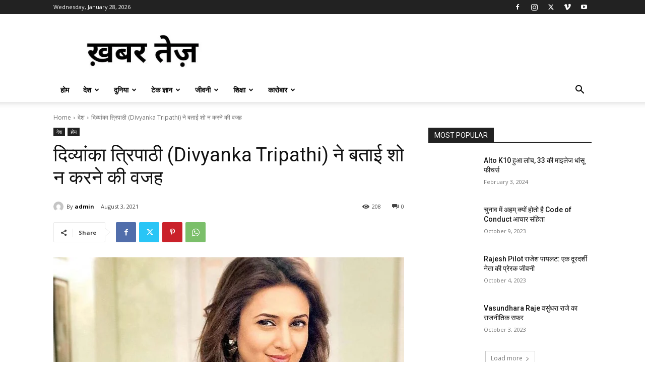

--- FILE ---
content_type: text/html; charset=utf-8
request_url: https://www.google.com/recaptcha/api2/aframe
body_size: 267
content:
<!DOCTYPE HTML><html><head><meta http-equiv="content-type" content="text/html; charset=UTF-8"></head><body><script nonce="XobcUAaZxuWSUVlxwZO1Qw">/** Anti-fraud and anti-abuse applications only. See google.com/recaptcha */ try{var clients={'sodar':'https://pagead2.googlesyndication.com/pagead/sodar?'};window.addEventListener("message",function(a){try{if(a.source===window.parent){var b=JSON.parse(a.data);var c=clients[b['id']];if(c){var d=document.createElement('img');d.src=c+b['params']+'&rc='+(localStorage.getItem("rc::a")?sessionStorage.getItem("rc::b"):"");window.document.body.appendChild(d);sessionStorage.setItem("rc::e",parseInt(sessionStorage.getItem("rc::e")||0)+1);localStorage.setItem("rc::h",'1769620179232');}}}catch(b){}});window.parent.postMessage("_grecaptcha_ready", "*");}catch(b){}</script></body></html>